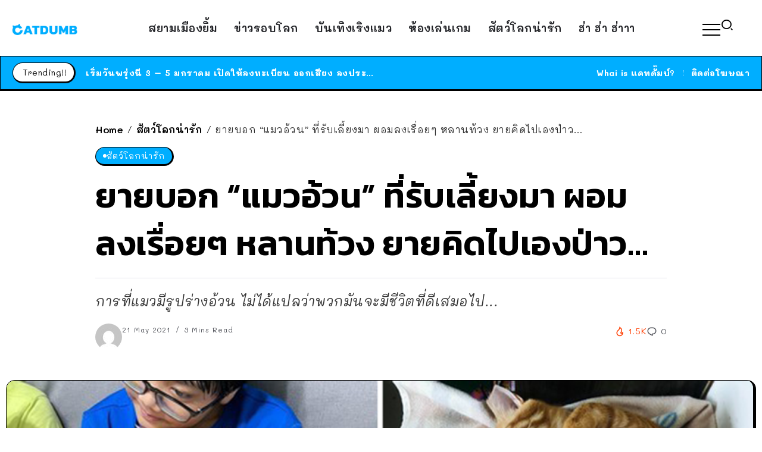

--- FILE ---
content_type: text/css
request_url: https://www.catdumb.com/wp-content/uploads/elementor/css/post-412.css?ver=1703863444
body_size: 1031
content:
.elementor-412 .elementor-element.elementor-element-8d5fad3{--display:flex;--flex-direction:column;--container-widget-width:100%;--container-widget-height:initial;--container-widget-flex-grow:0;--container-widget-align-self:initial;--gap:40px 40px;--background-transition:0.3s;}.elementor-412 .elementor-element.elementor-element-077dc56{--display:flex;--background-transition:0.3s;border-style:solid;--border-style:solid;border-width:1px 5px 5px 1px;--border-block-start-width:1px;--border-inline-end-width:5px;--border-block-end-width:5px;--border-inline-start-width:1px;border-color:#000000;--border-color:#000000;--border-radius:30px 30px 30px 30px;--padding-block-start:30px;--padding-block-end:30px;--padding-inline-start:30px;--padding-inline-end:30px;}.elementor-412 .elementor-element.elementor-element-077dc56, .elementor-412 .elementor-element.elementor-element-077dc56::before{--border-transition:0.3s;}.elementor-412 .elementor-element.elementor-element-bd0f8e6 img{width:185px;border-style:solid;border-width:1px 5px 5px 1px;border-color:#000000;border-radius:1000px 1000px 1000px 1000px;}.elementor-412 .elementor-element.elementor-element-06ec8d7{text-align:center;}.elementor-412 .elementor-element.elementor-element-d1258ed .rivax-social-icons{justify-content:center;column-gap:10px;row-gap:10px;}.elementor-412 .elementor-element.elementor-element-d1258ed .icon{font-size:21px;}.elementor-412 .elementor-element.elementor-element-22b70de .rivax-advanced-button-wrapper{text-align:center;}.elementor-412 .elementor-element.elementor-element-22b70de .rivax-advanced-button{padding:8px 25px 8px 25px;background-color:#EC4040;color:#FFFFFF;border-style:solid;border-width:1px 3px 3px 1px;border-color:#000000;border-radius:30px 30px 30px 30px;}.elementor-412 .elementor-element.elementor-element-22b70de .rivax-advanced-button:hover{background-color:#0C0E1E;color:#FFFFFF;}.elementor-412 .elementor-element.elementor-element-22b70de > .elementor-widget-container{margin:20px 0px 0px 0px;}.elementor-412 .elementor-element.elementor-element-5470514{--display:flex;--background-transition:0.3s;border-style:solid;--border-style:solid;border-width:1px 5px 5px 1px;--border-block-start-width:1px;--border-inline-end-width:5px;--border-block-end-width:5px;--border-inline-start-width:1px;border-color:#000000;--border-color:#000000;--border-radius:30px 30px 30px 30px;--padding-block-start:30px;--padding-block-end:30px;--padding-inline-start:30px;--padding-inline-end:30px;}.elementor-412 .elementor-element.elementor-element-5470514, .elementor-412 .elementor-element.elementor-element-5470514::before{--border-transition:0.3s;}.elementor-412 .elementor-element.elementor-element-ead6d73 .rivax-divider-heading, .elementor-412 .elementor-element.elementor-element-ead6d73 .subtitle-text-wrap{justify-content:left;text-align:left;}.elementor-412 .elementor-element.elementor-element-ead6d73 .subtitle-text{font-size:16px;font-weight:400;text-transform:uppercase;font-style:normal;line-height:10px;color:#9296A4;}.elementor-412 .elementor-element.elementor-element-ead6d73 .rivax-divider-heading{--divider-color-2:#000000;}.elementor-412 .elementor-element.elementor-element-ead6d73 .divider{height:5px;border-width:5px;}.elementor-412 .elementor-element.elementor-element-ead6d73 .divider-1{width:100%;}.elementor-412 .elementor-element.elementor-element-ead6d73 .divider-2{width:27%;}.elementor-412 .elementor-element.elementor-element-ead6d73 > .elementor-widget-container{margin:0px 0px 20px 0px;}.elementor-412 .elementor-element.elementor-element-28b21f2 .rivax-social-icons{grid-template-columns:repeat(1, 1fr);column-gap:10px;row-gap:10px;}.elementor-412 .elementor-element.elementor-element-28b21f2 .social-item{padding:0px 20px 0px 0px;border-radius:100px 40px 40px 100px;}.elementor-412 .elementor-element.elementor-element-28b21f2 .icon{padding:10px 10px 10px 10px;margin:0px 10px 0px 0px;background-color:#FFFFFF;border-style:solid;border-width:1px 3px 3px 1px;border-color:#000000;border-radius:50px 50px 50px 50px;}.elementor-412 .elementor-element.elementor-element-4411170 img{border-style:solid;border-width:1px 5px 5px 1px;border-color:#000000;border-radius:30px 30px 30px 30px;}.elementor-412 .elementor-element.elementor-element-2e367c8{--display:flex;--background-transition:0.3s;border-style:solid;--border-style:solid;border-width:1px 5px 5px 1px;--border-block-start-width:1px;--border-inline-end-width:5px;--border-block-end-width:5px;--border-inline-start-width:1px;border-color:#000000;--border-color:#000000;--border-radius:30px 30px 30px 30px;--padding-block-start:30px;--padding-block-end:30px;--padding-inline-start:30px;--padding-inline-end:30px;}.elementor-412 .elementor-element.elementor-element-2e367c8, .elementor-412 .elementor-element.elementor-element-2e367c8::before{--border-transition:0.3s;}.elementor-412 .elementor-element.elementor-element-b414c9b .rivax-divider-heading, .elementor-412 .elementor-element.elementor-element-b414c9b .subtitle-text-wrap{justify-content:left;text-align:left;}.elementor-412 .elementor-element.elementor-element-b414c9b .subtitle-text{font-size:16px;font-weight:400;text-transform:uppercase;font-style:normal;line-height:10px;color:#9296A4;}.elementor-412 .elementor-element.elementor-element-b414c9b .rivax-divider-heading{--divider-color-2:#000000;}.elementor-412 .elementor-element.elementor-element-b414c9b .divider{height:5px;border-width:5px;}.elementor-412 .elementor-element.elementor-element-b414c9b .divider-1{width:100%;}.elementor-412 .elementor-element.elementor-element-b414c9b .divider-2{width:27%;}.elementor-412 .elementor-element.elementor-element-b414c9b > .elementor-widget-container{margin:0px 0px 20px 0px;}.elementor-412 .elementor-element.elementor-element-419635b .rivax-posts-wrapper.layout-grid{grid-template-columns:repeat(1, 1fr);column-gap:20px;row-gap:20px;}.elementor-412 .elementor-element.elementor-element-419635b .rivax-posts-wrapper.layout-carousel .post-item{width:calc(100% / 1);}body:not(.rtl) .elementor-412 .elementor-element.elementor-element-419635b .rivax-posts-wrapper.layout-carousel .post-item{margin-right:20px;}body.rtl .elementor-412 .elementor-element.elementor-element-419635b .rivax-posts-wrapper.layout-carousel .post-item{margin-left:20px;}.elementor-412 .elementor-element.elementor-element-419635b .post-wrapper{flex-direction:row;padding:0px 0px 0px 0px;border-style:solid;border-width:0px 0px 0px 0px;border-radius:15px 15px 15px 15px;}.elementor-412 .elementor-element.elementor-element-419635b .post-wrapper .content-wrapper{padding:0px 0px 0px 10px;}.elementor-412 .elementor-element.elementor-element-419635b .image-wrapper{border-radius:50% 50% 50% 50%;border-style:solid;border-width:1px 5px 5px 1px;}.elementor-412 .elementor-element.elementor-element-419635b .image-outer-wrapper{width:100px;height:100px;}.elementor-412 .elementor-element.elementor-element-419635b .post-counter{border-style:solid;border-width:1px 2px 3px 1px;border-color:#000000;border-radius:50% 50% 50% 50%;width:45px;height:45px;background-color:#EC4040;color:#FFFFFF;font-size:16px;}.elementor-412 .elementor-element.elementor-element-419635b .meta-wrapper > div + div::before{width:1px;height:12px;}@media(max-width:1024px) and (min-width:768px){.elementor-412 .elementor-element.elementor-element-8d5fad3{--width:100%;}}@media(max-width:1024px){.elementor-412 .elementor-element.elementor-element-8d5fad3{--margin-block-start:30px;--margin-block-end:0px;--margin-inline-start:0px;--margin-inline-end:0px;}.elementor-412 .elementor-element.elementor-element-419635b .rivax-posts-wrapper.layout-grid{grid-template-columns:repeat(1, 1fr);}.elementor-412 .elementor-element.elementor-element-419635b .rivax-posts-wrapper.layout-carousel .post-item{width:calc(100% / 1);}}@media(max-width:767px){.elementor-412 .elementor-element.elementor-element-5470514{--padding-block-start:20px;--padding-block-end:20px;--padding-inline-start:20px;--padding-inline-end:20px;}.elementor-412 .elementor-element.elementor-element-2e367c8{--padding-block-start:20px;--padding-block-end:20px;--padding-inline-start:20px;--padding-inline-end:20px;}.elementor-412 .elementor-element.elementor-element-419635b .rivax-posts-wrapper.layout-grid{grid-template-columns:repeat(1, 1fr);}.elementor-412 .elementor-element.elementor-element-419635b .rivax-posts-wrapper.layout-carousel .post-item{width:calc(100% / 1);}}

--- FILE ---
content_type: text/css
request_url: https://www.catdumb.com/wp-content/uploads/elementor/css/post-126221.css?ver=1703902253
body_size: 552
content:
.elementor-126221 .elementor-element.elementor-element-92c6e2f{--display:flex;--flex-direction:column;--container-widget-width:100%;--container-widget-height:initial;--container-widget-flex-grow:0;--container-widget-align-self:initial;--background-transition:0.3s;--overlay-opacity:0.9;border-style:solid;--border-style:solid;border-width:3px 0px 0px 0px;--border-block-start-width:3px;--border-inline-end-width:0px;--border-block-end-width:0px;--border-inline-start-width:0px;border-color:#000000;--border-color:#000000;--padding-block-start:50px;--padding-block-end:8px;--padding-inline-start:0px;--padding-inline-end:0px;}.elementor-126221 .elementor-element.elementor-element-92c6e2f:not(.elementor-motion-effects-element-type-background), .elementor-126221 .elementor-element.elementor-element-92c6e2f > .elementor-motion-effects-container > .elementor-motion-effects-layer{background-color:#C8E8FF;}.elementor-126221 .elementor-element.elementor-element-92c6e2f::before, .elementor-126221 .elementor-element.elementor-element-92c6e2f > .elementor-background-video-container::before, .elementor-126221 .elementor-element.elementor-element-92c6e2f > .e-con-inner > .elementor-background-video-container::before, .elementor-126221 .elementor-element.elementor-element-92c6e2f > .elementor-background-slideshow::before, .elementor-126221 .elementor-element.elementor-element-92c6e2f > .e-con-inner > .elementor-background-slideshow::before, .elementor-126221 .elementor-element.elementor-element-92c6e2f > .elementor-motion-effects-container > .elementor-motion-effects-layer::before{--background-overlay:'';background-image:url("https://www.catdumb.com/wp-content/uploads/2023/01/7582118.png");background-position:center right;background-repeat:no-repeat;background-size:cover;}.elementor-126221 .elementor-element.elementor-element-92c6e2f, .elementor-126221 .elementor-element.elementor-element-92c6e2f::before{--border-transition:0.3s;}.elementor-126221 .elementor-element.elementor-element-0d327f9{--display:flex;--flex-direction:row;--container-widget-width:initial;--container-widget-height:100%;--container-widget-flex-grow:1;--container-widget-align-self:stretch;--background-transition:0.3s;--padding-block-start:0px;--padding-block-end:0px;--padding-inline-start:0px;--padding-inline-end:0px;}.elementor-126221 .elementor-element.elementor-element-8f29c42{--display:flex;--background-transition:0.3s;}.elementor-126221 .elementor-element.elementor-element-5ea586d{--display:flex;--background-transition:0.3s;}.elementor-126221 .elementor-element.elementor-element-4254054 .rivax-divider-heading, .elementor-126221 .elementor-element.elementor-element-4254054 .subtitle-text-wrap{justify-content:left;text-align:left;}.elementor-126221 .elementor-element.elementor-element-4254054 .rivax-divider-heading .title-inner{padding:0px 10px 0px 5px;}.elementor-126221 .elementor-element.elementor-element-4254054 .rivax-divider-heading{--divider-color-2:#4A4C51;}.elementor-126221 .elementor-element.elementor-element-4254054 .divider-1{display:none;}.elementor-126221 .elementor-element.elementor-element-4254054 .divider-2{display:none;}.elementor-126221 .elementor-element.elementor-element-4254054 .divider-3{display:none;}.elementor-126221 .elementor-element.elementor-element-4254054 .divider-4{display:none;}.elementor-126221 .elementor-element.elementor-element-ad0b649{--display:flex;--background-transition:0.3s;}.elementor-126221 .elementor-element.elementor-element-09ab73b .rivax-divider-heading, .elementor-126221 .elementor-element.elementor-element-09ab73b .subtitle-text-wrap{justify-content:right;text-align:right;}.elementor-126221 .elementor-element.elementor-element-09ab73b .rivax-divider-heading .title-inner{padding:0px 10px 0px 5px;}.elementor-126221 .elementor-element.elementor-element-09ab73b .rivax-divider-heading{--divider-color-2:#4A4C51;}.elementor-126221 .elementor-element.elementor-element-09ab73b .divider-1{display:none;}.elementor-126221 .elementor-element.elementor-element-09ab73b .divider-2{display:none;}.elementor-126221 .elementor-element.elementor-element-09ab73b .divider-3{display:none;}.elementor-126221 .elementor-element.elementor-element-09ab73b .divider-4{display:none;}.elementor-126221 .elementor-element.elementor-element-c1398d2{--display:flex;--flex-direction:row;--container-widget-width:initial;--container-widget-height:100%;--container-widget-flex-grow:1;--container-widget-align-self:stretch;--background-transition:0.3s;border-style:solid;--border-style:solid;border-width:1px 0px 0px 0px;--border-block-start-width:1px;--border-inline-end-width:0px;--border-block-end-width:0px;--border-inline-start-width:0px;border-color:#000000;--border-color:#000000;--padding-block-start:0px;--padding-block-end:0px;--padding-inline-start:0px;--padding-inline-end:0px;}.elementor-126221 .elementor-element.elementor-element-c1398d2, .elementor-126221 .elementor-element.elementor-element-c1398d2::before{--border-transition:0.3s;}.elementor-126221 .elementor-element.elementor-element-3961b5c{--display:flex;--background-transition:0.3s;}.elementor-126221 .elementor-element.elementor-element-37153d9{text-align:center;}.elementor-126221 .elementor-element.elementor-element-37153d9 .elementor-heading-title{font-size:15px;}

--- FILE ---
content_type: text/css
request_url: https://www.catdumb.com/wp-content/uploads/elementor/css/post-400.css?ver=1703902600
body_size: 333
content:
.elementor-400 .elementor-element.elementor-element-99dd853{--display:flex;--flex-direction:column;--container-widget-width:100%;--container-widget-height:initial;--container-widget-flex-grow:0;--container-widget-align-self:initial;--background-transition:0.3s;}.elementor-400 .elementor-element.elementor-element-0d042a6 .rivax-divider-heading, .elementor-400 .elementor-element.elementor-element-0d042a6 .subtitle-text-wrap{justify-content:left;text-align:left;}.elementor-400 .elementor-element.elementor-element-0d042a6 .subtitle-text{font-size:16px;font-weight:400;text-transform:uppercase;font-style:normal;line-height:10px;color:#9296A4;}.elementor-400 .elementor-element.elementor-element-0d042a6 .rivax-divider-heading{--divider-color-2:#000000;}.elementor-400 .elementor-element.elementor-element-0d042a6 .divider{height:6px;border-width:6px;}.elementor-400 .elementor-element.elementor-element-0d042a6 .divider-1{width:100%;}.elementor-400 .elementor-element.elementor-element-0d042a6 .divider-2{width:125px;}.elementor-400 .elementor-element.elementor-element-0d042a6 > .elementor-widget-container{margin:0px 0px 20px 0px;}.elementor-400 .elementor-element.elementor-element-7f9f835 .rivax-posts-wrapper.layout-grid{grid-template-columns:repeat(4, 1fr);column-gap:20px;row-gap:20px;}.elementor-400 .elementor-element.elementor-element-7f9f835 .rivax-posts-wrapper.layout-masonry .post-item{width:calc(100% / 4);padding-left:calc(20px * .5);padding-right:calc(20px * .5);margin-bottom:20px;}.elementor-400 .elementor-element.elementor-element-7f9f835 .rivax-posts-wrapper.layout-carousel .post-item{width:calc(100% / 4);}body:not(.rtl) .elementor-400 .elementor-element.elementor-element-7f9f835 .rivax-posts-wrapper.layout-carousel .post-item{margin-right:20px;}body.rtl .elementor-400 .elementor-element.elementor-element-7f9f835 .rivax-posts-wrapper.layout-carousel .post-item{margin-left:20px;}.elementor-400 .elementor-element.elementor-element-7f9f835 .rivax-posts-wrapper.layout-masonry{margin-left:calc(20px * -.5);margin-right:calc(20px * -.5);}.elementor-400 .elementor-element.elementor-element-7f9f835 .content-wrapper, .elementor-400 .elementor-element.elementor-element-7f9f835 .content-wrapper-top{padding:15px 0px 0px 0px;}.elementor-400 .elementor-element.elementor-element-7f9f835 .term-item span::before, .elementor-400 .elementor-element.elementor-element-7f9f835 .term-item span::after{background:#FFFFFF;}@media(max-width:1024px){.elementor-400 .elementor-element.elementor-element-7f9f835 .rivax-posts-wrapper.layout-grid{grid-template-columns:repeat(2, 1fr);}.elementor-400 .elementor-element.elementor-element-7f9f835 .rivax-posts-wrapper.layout-masonry .post-item{width:calc(100% / 2);}.elementor-400 .elementor-element.elementor-element-7f9f835 .rivax-posts-wrapper.layout-carousel .post-item{width:calc(100% / 2);}}@media(max-width:767px){.elementor-400 .elementor-element.elementor-element-7f9f835 .rivax-posts-wrapper.layout-grid{grid-template-columns:repeat(1, 1fr);}.elementor-400 .elementor-element.elementor-element-7f9f835 .rivax-posts-wrapper.layout-masonry .post-item{width:calc(100% / 1);}.elementor-400 .elementor-element.elementor-element-7f9f835 .rivax-posts-wrapper.layout-carousel .post-item{width:calc(100% / 1);}}